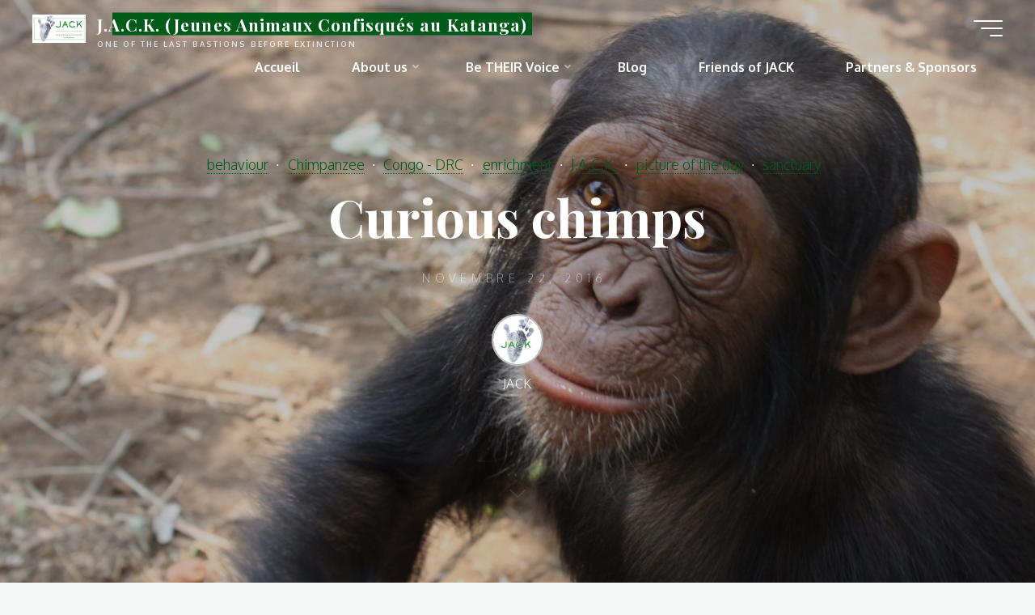

--- FILE ---
content_type: text/html; charset=UTF-8
request_url: http://www.jacksanctuary.org/curious-chimps-2/
body_size: 77178
content:
<!DOCTYPE html>
<html dir="ltr" lang="fr-BE" prefix="og: https://ogp.me/ns#">
<head>
<meta name="viewport" content="width=device-width, user-scalable=yes, initial-scale=1.0">
<meta http-equiv="X-UA-Compatible" content="IE=edge" /><meta charset="UTF-8">
<link rel="profile" href="http://gmpg.org/xfn/11">
<link rel="pingback" href="http://www.jacksanctuary.org/xmlrpc.php">
<link rel="alternate" hreflang="en" href="http://www.jacksanctuary.org/curious-chimps-2" />
<title>Curious chimps - J.A.C.K. (Jeunes Animaux Confisqués au Katanga)</title>
	<style>img:is([sizes="auto" i], [sizes^="auto," i]) { contain-intrinsic-size: 3000px 1500px }</style>
	
		<!-- All in One SEO 4.8.9 - aioseo.com -->
	<meta name="description" content="PICTURE OF THE DAY - Nalia (left) and Pundu come close to the fence to check what kind of treats I&#039;ll be offering them: pieces of apple and freshly harvested wild figs" />
	<meta name="robots" content="max-image-preview:large" />
	<meta name="author" content="JACK"/>
	<link rel="canonical" href="http://www.jacksanctuary.org/curious-chimps-2/" />
	<meta name="generator" content="All in One SEO (AIOSEO) 4.8.9" />
		<meta property="og:locale" content="fr_FR" />
		<meta property="og:site_name" content="J.A.C.K. (Jeunes Animaux Confisqués au Katanga) - One of the last bastions before extinction" />
		<meta property="og:type" content="article" />
		<meta property="og:title" content="Curious chimps - J.A.C.K. (Jeunes Animaux Confisqués au Katanga)" />
		<meta property="og:description" content="PICTURE OF THE DAY - Nalia (left) and Pundu come close to the fence to check what kind of treats I&#039;ll be offering them: pieces of apple and freshly harvested wild figs" />
		<meta property="og:url" content="http://www.jacksanctuary.org/curious-chimps-2/" />
		<meta property="og:image" content="http://www.jacksanctuary.org/wp-content/uploads/2010/04/cropped-jack-2.jpg" />
		<meta property="og:image:width" content="479" />
		<meta property="og:image:height" content="249" />
		<meta property="article:published_time" content="2016-11-22T14:02:05+00:00" />
		<meta property="article:modified_time" content="2016-11-22T14:02:05+00:00" />
		<meta name="twitter:card" content="summary_large_image" />
		<meta name="twitter:title" content="Curious chimps - J.A.C.K. (Jeunes Animaux Confisqués au Katanga)" />
		<meta name="twitter:description" content="PICTURE OF THE DAY - Nalia (left) and Pundu come close to the fence to check what kind of treats I&#039;ll be offering them: pieces of apple and freshly harvested wild figs" />
		<meta name="twitter:image" content="http://www.jacksanctuary.org/wp-content/uploads/2010/04/cropped-jack-2.jpg" />
		<script type="application/ld+json" class="aioseo-schema">
			{"@context":"https:\/\/schema.org","@graph":[{"@type":"BlogPosting","@id":"http:\/\/www.jacksanctuary.org\/curious-chimps-2\/#blogposting","name":"Curious chimps - J.A.C.K. (Jeunes Animaux Confisqu\u00e9s au Katanga)","headline":"Curious chimps","author":{"@id":"http:\/\/www.jacksanctuary.org\/author\/jack\/#author"},"publisher":{"@id":"http:\/\/www.jacksanctuary.org\/#organization"},"image":{"@type":"ImageObject","url":"https:\/\/www.facebook.com\/images\/emoji.php\/v6\/f6c\/1\/16\/2764.png","@id":"http:\/\/www.jacksanctuary.org\/curious-chimps-2\/#articleImage"},"datePublished":"2016-11-22T15:02:05+02:00","dateModified":"2016-11-22T15:02:05+02:00","inLanguage":"fr-BE","mainEntityOfPage":{"@id":"http:\/\/www.jacksanctuary.org\/curious-chimps-2\/#webpage"},"isPartOf":{"@id":"http:\/\/www.jacksanctuary.org\/curious-chimps-2\/#webpage"},"articleSection":"behaviour, Chimpanzee, Congo - DRC, enrichment, J.A.C.K., picture of the day, sanctuary"},{"@type":"BreadcrumbList","@id":"http:\/\/www.jacksanctuary.org\/curious-chimps-2\/#breadcrumblist","itemListElement":[{"@type":"ListItem","@id":"http:\/\/www.jacksanctuary.org#listItem","position":1,"name":"Home","item":"http:\/\/www.jacksanctuary.org","nextItem":{"@type":"ListItem","@id":"http:\/\/www.jacksanctuary.org\/category\/behaviour\/#listItem","name":"behaviour"}},{"@type":"ListItem","@id":"http:\/\/www.jacksanctuary.org\/category\/behaviour\/#listItem","position":2,"name":"behaviour","item":"http:\/\/www.jacksanctuary.org\/category\/behaviour\/","nextItem":{"@type":"ListItem","@id":"http:\/\/www.jacksanctuary.org\/curious-chimps-2\/#listItem","name":"Curious chimps"},"previousItem":{"@type":"ListItem","@id":"http:\/\/www.jacksanctuary.org#listItem","name":"Home"}},{"@type":"ListItem","@id":"http:\/\/www.jacksanctuary.org\/curious-chimps-2\/#listItem","position":3,"name":"Curious chimps","previousItem":{"@type":"ListItem","@id":"http:\/\/www.jacksanctuary.org\/category\/behaviour\/#listItem","name":"behaviour"}}]},{"@type":"Organization","@id":"http:\/\/www.jacksanctuary.org\/#organization","name":"J.A.C.K Primate Sanctuary","description":"One of the last bastions before extinction","url":"http:\/\/www.jacksanctuary.org\/","logo":{"@type":"ImageObject","url":"http:\/\/www.jacksanctuary.org\/wp-content\/uploads\/2010\/04\/cropped-jack-2.jpg","@id":"http:\/\/www.jacksanctuary.org\/curious-chimps-2\/#organizationLogo","width":479,"height":249},"image":{"@id":"http:\/\/www.jacksanctuary.org\/curious-chimps-2\/#organizationLogo"}},{"@type":"Person","@id":"http:\/\/www.jacksanctuary.org\/author\/jack\/#author","url":"http:\/\/www.jacksanctuary.org\/author\/jack\/","name":"JACK","image":{"@type":"ImageObject","@id":"http:\/\/www.jacksanctuary.org\/curious-chimps-2\/#authorImage","url":"https:\/\/secure.gravatar.com\/avatar\/07296c3665d07feb2fb377331f6c453b31c0c404f51ff645853ae8cd88a85080?s=96&d=mm&r=g","width":96,"height":96,"caption":"JACK"}},{"@type":"WebPage","@id":"http:\/\/www.jacksanctuary.org\/curious-chimps-2\/#webpage","url":"http:\/\/www.jacksanctuary.org\/curious-chimps-2\/","name":"Curious chimps - J.A.C.K. (Jeunes Animaux Confisqu\u00e9s au Katanga)","description":"PICTURE OF THE DAY - Nalia (left) and Pundu come close to the fence to check what kind of treats I'll be offering them: pieces of apple and freshly harvested wild figs","inLanguage":"fr-BE","isPartOf":{"@id":"http:\/\/www.jacksanctuary.org\/#website"},"breadcrumb":{"@id":"http:\/\/www.jacksanctuary.org\/curious-chimps-2\/#breadcrumblist"},"author":{"@id":"http:\/\/www.jacksanctuary.org\/author\/jack\/#author"},"creator":{"@id":"http:\/\/www.jacksanctuary.org\/author\/jack\/#author"},"datePublished":"2016-11-22T15:02:05+02:00","dateModified":"2016-11-22T15:02:05+02:00"},{"@type":"WebSite","@id":"http:\/\/www.jacksanctuary.org\/#website","url":"http:\/\/www.jacksanctuary.org\/","name":"J.A.C.K Primate Sanctuary","description":"One of the last bastions before extinction","inLanguage":"fr-BE","publisher":{"@id":"http:\/\/www.jacksanctuary.org\/#organization"}}]}
		</script>
		<!-- All in One SEO -->

<link rel='dns-prefetch' href='//fonts.googleapis.com' />
<link rel="alternate" type="application/rss+xml" title="J.A.C.K. (Jeunes Animaux Confisqués au Katanga) &raquo; Flux" href="http://www.jacksanctuary.org/feed/" />
<link rel="alternate" type="application/rss+xml" title="J.A.C.K. (Jeunes Animaux Confisqués au Katanga) &raquo; Flux des commentaires" href="http://www.jacksanctuary.org/comments/feed/" />
<link rel="alternate" type="application/rss+xml" title="J.A.C.K. (Jeunes Animaux Confisqués au Katanga) &raquo; Curious chimps Flux des commentaires" href="http://www.jacksanctuary.org/curious-chimps-2/feed/" />
		<!-- This site uses the Google Analytics by MonsterInsights plugin v9.11.1 - Using Analytics tracking - https://www.monsterinsights.com/ -->
							<script src="//www.googletagmanager.com/gtag/js?id=G-E4VG0LENYJ"  data-cfasync="false" data-wpfc-render="false" async></script>
			<script data-cfasync="false" data-wpfc-render="false">
				var mi_version = '9.11.1';
				var mi_track_user = true;
				var mi_no_track_reason = '';
								var MonsterInsightsDefaultLocations = {"page_location":"http:\/\/www.jacksanctuary.org\/curious-chimps-2\/"};
								if ( typeof MonsterInsightsPrivacyGuardFilter === 'function' ) {
					var MonsterInsightsLocations = (typeof MonsterInsightsExcludeQuery === 'object') ? MonsterInsightsPrivacyGuardFilter( MonsterInsightsExcludeQuery ) : MonsterInsightsPrivacyGuardFilter( MonsterInsightsDefaultLocations );
				} else {
					var MonsterInsightsLocations = (typeof MonsterInsightsExcludeQuery === 'object') ? MonsterInsightsExcludeQuery : MonsterInsightsDefaultLocations;
				}

								var disableStrs = [
										'ga-disable-G-E4VG0LENYJ',
									];

				/* Function to detect opted out users */
				function __gtagTrackerIsOptedOut() {
					for (var index = 0; index < disableStrs.length; index++) {
						if (document.cookie.indexOf(disableStrs[index] + '=true') > -1) {
							return true;
						}
					}

					return false;
				}

				/* Disable tracking if the opt-out cookie exists. */
				if (__gtagTrackerIsOptedOut()) {
					for (var index = 0; index < disableStrs.length; index++) {
						window[disableStrs[index]] = true;
					}
				}

				/* Opt-out function */
				function __gtagTrackerOptout() {
					for (var index = 0; index < disableStrs.length; index++) {
						document.cookie = disableStrs[index] + '=true; expires=Thu, 31 Dec 2099 23:59:59 UTC; path=/';
						window[disableStrs[index]] = true;
					}
				}

				if ('undefined' === typeof gaOptout) {
					function gaOptout() {
						__gtagTrackerOptout();
					}
				}
								window.dataLayer = window.dataLayer || [];

				window.MonsterInsightsDualTracker = {
					helpers: {},
					trackers: {},
				};
				if (mi_track_user) {
					function __gtagDataLayer() {
						dataLayer.push(arguments);
					}

					function __gtagTracker(type, name, parameters) {
						if (!parameters) {
							parameters = {};
						}

						if (parameters.send_to) {
							__gtagDataLayer.apply(null, arguments);
							return;
						}

						if (type === 'event') {
														parameters.send_to = monsterinsights_frontend.v4_id;
							var hookName = name;
							if (typeof parameters['event_category'] !== 'undefined') {
								hookName = parameters['event_category'] + ':' + name;
							}

							if (typeof MonsterInsightsDualTracker.trackers[hookName] !== 'undefined') {
								MonsterInsightsDualTracker.trackers[hookName](parameters);
							} else {
								__gtagDataLayer('event', name, parameters);
							}
							
						} else {
							__gtagDataLayer.apply(null, arguments);
						}
					}

					__gtagTracker('js', new Date());
					__gtagTracker('set', {
						'developer_id.dZGIzZG': true,
											});
					if ( MonsterInsightsLocations.page_location ) {
						__gtagTracker('set', MonsterInsightsLocations);
					}
										__gtagTracker('config', 'G-E4VG0LENYJ', {"forceSSL":"true","link_attribution":"true"} );
										window.gtag = __gtagTracker;										(function () {
						/* https://developers.google.com/analytics/devguides/collection/analyticsjs/ */
						/* ga and __gaTracker compatibility shim. */
						var noopfn = function () {
							return null;
						};
						var newtracker = function () {
							return new Tracker();
						};
						var Tracker = function () {
							return null;
						};
						var p = Tracker.prototype;
						p.get = noopfn;
						p.set = noopfn;
						p.send = function () {
							var args = Array.prototype.slice.call(arguments);
							args.unshift('send');
							__gaTracker.apply(null, args);
						};
						var __gaTracker = function () {
							var len = arguments.length;
							if (len === 0) {
								return;
							}
							var f = arguments[len - 1];
							if (typeof f !== 'object' || f === null || typeof f.hitCallback !== 'function') {
								if ('send' === arguments[0]) {
									var hitConverted, hitObject = false, action;
									if ('event' === arguments[1]) {
										if ('undefined' !== typeof arguments[3]) {
											hitObject = {
												'eventAction': arguments[3],
												'eventCategory': arguments[2],
												'eventLabel': arguments[4],
												'value': arguments[5] ? arguments[5] : 1,
											}
										}
									}
									if ('pageview' === arguments[1]) {
										if ('undefined' !== typeof arguments[2]) {
											hitObject = {
												'eventAction': 'page_view',
												'page_path': arguments[2],
											}
										}
									}
									if (typeof arguments[2] === 'object') {
										hitObject = arguments[2];
									}
									if (typeof arguments[5] === 'object') {
										Object.assign(hitObject, arguments[5]);
									}
									if ('undefined' !== typeof arguments[1].hitType) {
										hitObject = arguments[1];
										if ('pageview' === hitObject.hitType) {
											hitObject.eventAction = 'page_view';
										}
									}
									if (hitObject) {
										action = 'timing' === arguments[1].hitType ? 'timing_complete' : hitObject.eventAction;
										hitConverted = mapArgs(hitObject);
										__gtagTracker('event', action, hitConverted);
									}
								}
								return;
							}

							function mapArgs(args) {
								var arg, hit = {};
								var gaMap = {
									'eventCategory': 'event_category',
									'eventAction': 'event_action',
									'eventLabel': 'event_label',
									'eventValue': 'event_value',
									'nonInteraction': 'non_interaction',
									'timingCategory': 'event_category',
									'timingVar': 'name',
									'timingValue': 'value',
									'timingLabel': 'event_label',
									'page': 'page_path',
									'location': 'page_location',
									'title': 'page_title',
									'referrer' : 'page_referrer',
								};
								for (arg in args) {
																		if (!(!args.hasOwnProperty(arg) || !gaMap.hasOwnProperty(arg))) {
										hit[gaMap[arg]] = args[arg];
									} else {
										hit[arg] = args[arg];
									}
								}
								return hit;
							}

							try {
								f.hitCallback();
							} catch (ex) {
							}
						};
						__gaTracker.create = newtracker;
						__gaTracker.getByName = newtracker;
						__gaTracker.getAll = function () {
							return [];
						};
						__gaTracker.remove = noopfn;
						__gaTracker.loaded = true;
						window['__gaTracker'] = __gaTracker;
					})();
									} else {
										console.log("");
					(function () {
						function __gtagTracker() {
							return null;
						}

						window['__gtagTracker'] = __gtagTracker;
						window['gtag'] = __gtagTracker;
					})();
									}
			</script>
							<!-- / Google Analytics by MonsterInsights -->
		<script>
window._wpemojiSettings = {"baseUrl":"https:\/\/s.w.org\/images\/core\/emoji\/16.0.1\/72x72\/","ext":".png","svgUrl":"https:\/\/s.w.org\/images\/core\/emoji\/16.0.1\/svg\/","svgExt":".svg","source":{"concatemoji":"http:\/\/www.jacksanctuary.org\/wp-includes\/js\/wp-emoji-release.min.js?ver=e6f57e651d03f6ee4a2d8cc8693866c3"}};
/*! This file is auto-generated */
!function(s,n){var o,i,e;function c(e){try{var t={supportTests:e,timestamp:(new Date).valueOf()};sessionStorage.setItem(o,JSON.stringify(t))}catch(e){}}function p(e,t,n){e.clearRect(0,0,e.canvas.width,e.canvas.height),e.fillText(t,0,0);var t=new Uint32Array(e.getImageData(0,0,e.canvas.width,e.canvas.height).data),a=(e.clearRect(0,0,e.canvas.width,e.canvas.height),e.fillText(n,0,0),new Uint32Array(e.getImageData(0,0,e.canvas.width,e.canvas.height).data));return t.every(function(e,t){return e===a[t]})}function u(e,t){e.clearRect(0,0,e.canvas.width,e.canvas.height),e.fillText(t,0,0);for(var n=e.getImageData(16,16,1,1),a=0;a<n.data.length;a++)if(0!==n.data[a])return!1;return!0}function f(e,t,n,a){switch(t){case"flag":return n(e,"\ud83c\udff3\ufe0f\u200d\u26a7\ufe0f","\ud83c\udff3\ufe0f\u200b\u26a7\ufe0f")?!1:!n(e,"\ud83c\udde8\ud83c\uddf6","\ud83c\udde8\u200b\ud83c\uddf6")&&!n(e,"\ud83c\udff4\udb40\udc67\udb40\udc62\udb40\udc65\udb40\udc6e\udb40\udc67\udb40\udc7f","\ud83c\udff4\u200b\udb40\udc67\u200b\udb40\udc62\u200b\udb40\udc65\u200b\udb40\udc6e\u200b\udb40\udc67\u200b\udb40\udc7f");case"emoji":return!a(e,"\ud83e\udedf")}return!1}function g(e,t,n,a){var r="undefined"!=typeof WorkerGlobalScope&&self instanceof WorkerGlobalScope?new OffscreenCanvas(300,150):s.createElement("canvas"),o=r.getContext("2d",{willReadFrequently:!0}),i=(o.textBaseline="top",o.font="600 32px Arial",{});return e.forEach(function(e){i[e]=t(o,e,n,a)}),i}function t(e){var t=s.createElement("script");t.src=e,t.defer=!0,s.head.appendChild(t)}"undefined"!=typeof Promise&&(o="wpEmojiSettingsSupports",i=["flag","emoji"],n.supports={everything:!0,everythingExceptFlag:!0},e=new Promise(function(e){s.addEventListener("DOMContentLoaded",e,{once:!0})}),new Promise(function(t){var n=function(){try{var e=JSON.parse(sessionStorage.getItem(o));if("object"==typeof e&&"number"==typeof e.timestamp&&(new Date).valueOf()<e.timestamp+604800&&"object"==typeof e.supportTests)return e.supportTests}catch(e){}return null}();if(!n){if("undefined"!=typeof Worker&&"undefined"!=typeof OffscreenCanvas&&"undefined"!=typeof URL&&URL.createObjectURL&&"undefined"!=typeof Blob)try{var e="postMessage("+g.toString()+"("+[JSON.stringify(i),f.toString(),p.toString(),u.toString()].join(",")+"));",a=new Blob([e],{type:"text/javascript"}),r=new Worker(URL.createObjectURL(a),{name:"wpTestEmojiSupports"});return void(r.onmessage=function(e){c(n=e.data),r.terminate(),t(n)})}catch(e){}c(n=g(i,f,p,u))}t(n)}).then(function(e){for(var t in e)n.supports[t]=e[t],n.supports.everything=n.supports.everything&&n.supports[t],"flag"!==t&&(n.supports.everythingExceptFlag=n.supports.everythingExceptFlag&&n.supports[t]);n.supports.everythingExceptFlag=n.supports.everythingExceptFlag&&!n.supports.flag,n.DOMReady=!1,n.readyCallback=function(){n.DOMReady=!0}}).then(function(){return e}).then(function(){var e;n.supports.everything||(n.readyCallback(),(e=n.source||{}).concatemoji?t(e.concatemoji):e.wpemoji&&e.twemoji&&(t(e.twemoji),t(e.wpemoji)))}))}((window,document),window._wpemojiSettings);
</script>
<style id='wp-emoji-styles-inline-css'>

	img.wp-smiley, img.emoji {
		display: inline !important;
		border: none !important;
		box-shadow: none !important;
		height: 1em !important;
		width: 1em !important;
		margin: 0 0.07em !important;
		vertical-align: -0.1em !important;
		background: none !important;
		padding: 0 !important;
	}
</style>
<link rel='stylesheet' id='wp-block-library-css' href='http://www.jacksanctuary.org/wp-includes/css/dist/block-library/style.min.css?ver=e6f57e651d03f6ee4a2d8cc8693866c3' media='all' />
<style id='classic-theme-styles-inline-css'>
/*! This file is auto-generated */
.wp-block-button__link{color:#fff;background-color:#32373c;border-radius:9999px;box-shadow:none;text-decoration:none;padding:calc(.667em + 2px) calc(1.333em + 2px);font-size:1.125em}.wp-block-file__button{background:#32373c;color:#fff;text-decoration:none}
</style>
<style id='global-styles-inline-css'>
:root{--wp--preset--aspect-ratio--square: 1;--wp--preset--aspect-ratio--4-3: 4/3;--wp--preset--aspect-ratio--3-4: 3/4;--wp--preset--aspect-ratio--3-2: 3/2;--wp--preset--aspect-ratio--2-3: 2/3;--wp--preset--aspect-ratio--16-9: 16/9;--wp--preset--aspect-ratio--9-16: 9/16;--wp--preset--color--black: #000000;--wp--preset--color--cyan-bluish-gray: #abb8c3;--wp--preset--color--white: #ffffff;--wp--preset--color--pale-pink: #f78da7;--wp--preset--color--vivid-red: #cf2e2e;--wp--preset--color--luminous-vivid-orange: #ff6900;--wp--preset--color--luminous-vivid-amber: #fcb900;--wp--preset--color--light-green-cyan: #7bdcb5;--wp--preset--color--vivid-green-cyan: #00d084;--wp--preset--color--pale-cyan-blue: #8ed1fc;--wp--preset--color--vivid-cyan-blue: #0693e3;--wp--preset--color--vivid-purple: #9b51e0;--wp--preset--color--accent-1: #005b1a;--wp--preset--color--accent-2: #723f21;--wp--preset--color--headings: #1e6624;--wp--preset--color--sitetext: #7a7a7a;--wp--preset--color--sitebg: #fcfcfc;--wp--preset--gradient--vivid-cyan-blue-to-vivid-purple: linear-gradient(135deg,rgba(6,147,227,1) 0%,rgb(155,81,224) 100%);--wp--preset--gradient--light-green-cyan-to-vivid-green-cyan: linear-gradient(135deg,rgb(122,220,180) 0%,rgb(0,208,130) 100%);--wp--preset--gradient--luminous-vivid-amber-to-luminous-vivid-orange: linear-gradient(135deg,rgba(252,185,0,1) 0%,rgba(255,105,0,1) 100%);--wp--preset--gradient--luminous-vivid-orange-to-vivid-red: linear-gradient(135deg,rgba(255,105,0,1) 0%,rgb(207,46,46) 100%);--wp--preset--gradient--very-light-gray-to-cyan-bluish-gray: linear-gradient(135deg,rgb(238,238,238) 0%,rgb(169,184,195) 100%);--wp--preset--gradient--cool-to-warm-spectrum: linear-gradient(135deg,rgb(74,234,220) 0%,rgb(151,120,209) 20%,rgb(207,42,186) 40%,rgb(238,44,130) 60%,rgb(251,105,98) 80%,rgb(254,248,76) 100%);--wp--preset--gradient--blush-light-purple: linear-gradient(135deg,rgb(255,206,236) 0%,rgb(152,150,240) 100%);--wp--preset--gradient--blush-bordeaux: linear-gradient(135deg,rgb(254,205,165) 0%,rgb(254,45,45) 50%,rgb(107,0,62) 100%);--wp--preset--gradient--luminous-dusk: linear-gradient(135deg,rgb(255,203,112) 0%,rgb(199,81,192) 50%,rgb(65,88,208) 100%);--wp--preset--gradient--pale-ocean: linear-gradient(135deg,rgb(255,245,203) 0%,rgb(182,227,212) 50%,rgb(51,167,181) 100%);--wp--preset--gradient--electric-grass: linear-gradient(135deg,rgb(202,248,128) 0%,rgb(113,206,126) 100%);--wp--preset--gradient--midnight: linear-gradient(135deg,rgb(2,3,129) 0%,rgb(40,116,252) 100%);--wp--preset--font-size--small: 10px;--wp--preset--font-size--medium: 20px;--wp--preset--font-size--large: 25px;--wp--preset--font-size--x-large: 42px;--wp--preset--font-size--normal: 16px;--wp--preset--font-size--larger: 40px;--wp--preset--spacing--20: 0.44rem;--wp--preset--spacing--30: 0.67rem;--wp--preset--spacing--40: 1rem;--wp--preset--spacing--50: 1.5rem;--wp--preset--spacing--60: 2.25rem;--wp--preset--spacing--70: 3.38rem;--wp--preset--spacing--80: 5.06rem;--wp--preset--shadow--natural: 6px 6px 9px rgba(0, 0, 0, 0.2);--wp--preset--shadow--deep: 12px 12px 50px rgba(0, 0, 0, 0.4);--wp--preset--shadow--sharp: 6px 6px 0px rgba(0, 0, 0, 0.2);--wp--preset--shadow--outlined: 6px 6px 0px -3px rgba(255, 255, 255, 1), 6px 6px rgba(0, 0, 0, 1);--wp--preset--shadow--crisp: 6px 6px 0px rgba(0, 0, 0, 1);}:where(.is-layout-flex){gap: 0.5em;}:where(.is-layout-grid){gap: 0.5em;}body .is-layout-flex{display: flex;}.is-layout-flex{flex-wrap: wrap;align-items: center;}.is-layout-flex > :is(*, div){margin: 0;}body .is-layout-grid{display: grid;}.is-layout-grid > :is(*, div){margin: 0;}:where(.wp-block-columns.is-layout-flex){gap: 2em;}:where(.wp-block-columns.is-layout-grid){gap: 2em;}:where(.wp-block-post-template.is-layout-flex){gap: 1.25em;}:where(.wp-block-post-template.is-layout-grid){gap: 1.25em;}.has-black-color{color: var(--wp--preset--color--black) !important;}.has-cyan-bluish-gray-color{color: var(--wp--preset--color--cyan-bluish-gray) !important;}.has-white-color{color: var(--wp--preset--color--white) !important;}.has-pale-pink-color{color: var(--wp--preset--color--pale-pink) !important;}.has-vivid-red-color{color: var(--wp--preset--color--vivid-red) !important;}.has-luminous-vivid-orange-color{color: var(--wp--preset--color--luminous-vivid-orange) !important;}.has-luminous-vivid-amber-color{color: var(--wp--preset--color--luminous-vivid-amber) !important;}.has-light-green-cyan-color{color: var(--wp--preset--color--light-green-cyan) !important;}.has-vivid-green-cyan-color{color: var(--wp--preset--color--vivid-green-cyan) !important;}.has-pale-cyan-blue-color{color: var(--wp--preset--color--pale-cyan-blue) !important;}.has-vivid-cyan-blue-color{color: var(--wp--preset--color--vivid-cyan-blue) !important;}.has-vivid-purple-color{color: var(--wp--preset--color--vivid-purple) !important;}.has-black-background-color{background-color: var(--wp--preset--color--black) !important;}.has-cyan-bluish-gray-background-color{background-color: var(--wp--preset--color--cyan-bluish-gray) !important;}.has-white-background-color{background-color: var(--wp--preset--color--white) !important;}.has-pale-pink-background-color{background-color: var(--wp--preset--color--pale-pink) !important;}.has-vivid-red-background-color{background-color: var(--wp--preset--color--vivid-red) !important;}.has-luminous-vivid-orange-background-color{background-color: var(--wp--preset--color--luminous-vivid-orange) !important;}.has-luminous-vivid-amber-background-color{background-color: var(--wp--preset--color--luminous-vivid-amber) !important;}.has-light-green-cyan-background-color{background-color: var(--wp--preset--color--light-green-cyan) !important;}.has-vivid-green-cyan-background-color{background-color: var(--wp--preset--color--vivid-green-cyan) !important;}.has-pale-cyan-blue-background-color{background-color: var(--wp--preset--color--pale-cyan-blue) !important;}.has-vivid-cyan-blue-background-color{background-color: var(--wp--preset--color--vivid-cyan-blue) !important;}.has-vivid-purple-background-color{background-color: var(--wp--preset--color--vivid-purple) !important;}.has-black-border-color{border-color: var(--wp--preset--color--black) !important;}.has-cyan-bluish-gray-border-color{border-color: var(--wp--preset--color--cyan-bluish-gray) !important;}.has-white-border-color{border-color: var(--wp--preset--color--white) !important;}.has-pale-pink-border-color{border-color: var(--wp--preset--color--pale-pink) !important;}.has-vivid-red-border-color{border-color: var(--wp--preset--color--vivid-red) !important;}.has-luminous-vivid-orange-border-color{border-color: var(--wp--preset--color--luminous-vivid-orange) !important;}.has-luminous-vivid-amber-border-color{border-color: var(--wp--preset--color--luminous-vivid-amber) !important;}.has-light-green-cyan-border-color{border-color: var(--wp--preset--color--light-green-cyan) !important;}.has-vivid-green-cyan-border-color{border-color: var(--wp--preset--color--vivid-green-cyan) !important;}.has-pale-cyan-blue-border-color{border-color: var(--wp--preset--color--pale-cyan-blue) !important;}.has-vivid-cyan-blue-border-color{border-color: var(--wp--preset--color--vivid-cyan-blue) !important;}.has-vivid-purple-border-color{border-color: var(--wp--preset--color--vivid-purple) !important;}.has-vivid-cyan-blue-to-vivid-purple-gradient-background{background: var(--wp--preset--gradient--vivid-cyan-blue-to-vivid-purple) !important;}.has-light-green-cyan-to-vivid-green-cyan-gradient-background{background: var(--wp--preset--gradient--light-green-cyan-to-vivid-green-cyan) !important;}.has-luminous-vivid-amber-to-luminous-vivid-orange-gradient-background{background: var(--wp--preset--gradient--luminous-vivid-amber-to-luminous-vivid-orange) !important;}.has-luminous-vivid-orange-to-vivid-red-gradient-background{background: var(--wp--preset--gradient--luminous-vivid-orange-to-vivid-red) !important;}.has-very-light-gray-to-cyan-bluish-gray-gradient-background{background: var(--wp--preset--gradient--very-light-gray-to-cyan-bluish-gray) !important;}.has-cool-to-warm-spectrum-gradient-background{background: var(--wp--preset--gradient--cool-to-warm-spectrum) !important;}.has-blush-light-purple-gradient-background{background: var(--wp--preset--gradient--blush-light-purple) !important;}.has-blush-bordeaux-gradient-background{background: var(--wp--preset--gradient--blush-bordeaux) !important;}.has-luminous-dusk-gradient-background{background: var(--wp--preset--gradient--luminous-dusk) !important;}.has-pale-ocean-gradient-background{background: var(--wp--preset--gradient--pale-ocean) !important;}.has-electric-grass-gradient-background{background: var(--wp--preset--gradient--electric-grass) !important;}.has-midnight-gradient-background{background: var(--wp--preset--gradient--midnight) !important;}.has-small-font-size{font-size: var(--wp--preset--font-size--small) !important;}.has-medium-font-size{font-size: var(--wp--preset--font-size--medium) !important;}.has-large-font-size{font-size: var(--wp--preset--font-size--large) !important;}.has-x-large-font-size{font-size: var(--wp--preset--font-size--x-large) !important;}
:where(.wp-block-post-template.is-layout-flex){gap: 1.25em;}:where(.wp-block-post-template.is-layout-grid){gap: 1.25em;}
:where(.wp-block-columns.is-layout-flex){gap: 2em;}:where(.wp-block-columns.is-layout-grid){gap: 2em;}
:root :where(.wp-block-pullquote){font-size: 1.5em;line-height: 1.6;}
</style>
<link rel='stylesheet' id='bravada-themefonts-css' href='http://www.jacksanctuary.org/wp-content/themes/bravada/resources/fonts/fontfaces.css?ver=1.2.0' media='all' />
<link rel='stylesheet' id='bravada-googlefonts-css' href='//fonts.googleapis.com/css?family=Oxygen%3A%7CPlayfair+Display%3A%7COxygen%3A100%2C200%2C300%2C400%2C500%2C600%2C700%2C800%2C900%7CPlayfair+Display%3A700&#038;ver=1.2.0' media='all' />
<link rel='stylesheet' id='bravada-main-css' href='http://www.jacksanctuary.org/wp-content/themes/bravada/style.css?ver=1.2.0' media='all' />
<style id='bravada-main-inline-css'>
 body:not(.bravada-landing-page) #container, #colophon-inside, .footer-inside, #breadcrumbs-container-inside { margin: 0 auto; max-width: 1160px; } body:not(.bravada-landing-page) #container { max-width: calc( 1160px - 4em ); } #primary { width: 240px; } #secondary { width: 260px; } #container.one-column .main { width: 100%; } #container.two-columns-right #secondary { float: right; } #container.two-columns-right .main, .two-columns-right #breadcrumbs { width: calc( 100% - 260px ); float: left; } #container.two-columns-left #primary { float: left; } #container.two-columns-left .main, .two-columns-left #breadcrumbs { width: calc( 100% - 240px ); float: right; } #container.three-columns-right #primary, #container.three-columns-left #primary, #container.three-columns-sided #primary { float: left; } #container.three-columns-right #secondary, #container.three-columns-left #secondary, #container.three-columns-sided #secondary { float: left; } #container.three-columns-right #primary, #container.three-columns-left #secondary { margin-left: 0%; margin-right: 0%; } #container.three-columns-right .main, .three-columns-right #breadcrumbs { width: calc( 100% - 500px ); float: left; } #container.three-columns-left .main, .three-columns-left #breadcrumbs { width: calc( 100% - 500px ); float: right; } #container.three-columns-sided #secondary { float: right; } #container.three-columns-sided .main, .three-columns-sided #breadcrumbs { width: calc( 100% - 500px ); float: right; } .three-columns-sided #breadcrumbs { margin: 0 calc( 0% + 260px ) 0 -1920px; } html { font-family: Oxygen; font-size: 16px; font-weight: 800; line-height: 1.8; ; } #site-title { font-family: Playfair Display; font-size: 1.3em; font-weight: 700; } #site-text { ; } nav#mobile-menu #mobile-nav a { font-family: Playfair Display; font-size: 2.5em; font-weight: 700; font-size: clamp(1.3rem, 5vw, 2.5em); ; } nav#mobile-menu #mobile-nav ul.sub-menu a { font-size: clamp(1.1rem, 4vw, 2em); } nav#mobile-menu input[type=search] { font-family: Playfair Display; } .widget-title, #comments-title, #reply-title, .related-posts .related-main-title, .main .author-info .page-title { font-family: Playfair Display; font-size: 1.2em; font-weight: 700; line-height: 1.65; margin-bottom: 0.5em; ; } .widget-title::after, #comments-title::after, #reply-title::after, .related-posts .related-main-title::after { margin-bottom: 0.5em; } .widget-container { font-family: Oxygen; font-size: 1em; font-weight: 400; } .widget-container ul li { line-height: 1.8; ; } .entry-title, .main .page-title { font-family: Playfair Display; font-size: 1.7em; font-weight: 700; ; } body:not(.single) .entry-meta > span { font-family: Oxygen; font-size: 1em; font-weight: 300; ; } /* single post titles/metas */ #header-page-title .entry-title, .singular-title, .lp-staticslider .staticslider-caption-title, .seriousslider-theme .seriousslider-caption-title { font-family: Playfair Display; font-size: 5em; font-weight: 700; font-size: clamp(2.5em, 5vw, 5em ); line-height: 1.3; ; } .single .entry-meta > span { font-family: Oxygen; font-size: 1.1em; font-weight: 300; ; } h1 { font-size: 2.33em; } h2 { font-size: 2.06em; } h3 { font-size: 1.79em; } h4 { font-size: 1.52em; } h5 { font-size: 1.25em; } h6 { font-size: 0.98em; } h1, h2, h3, h4 { font-family: Playfair Display; font-weight: 700; ; } .entry-content h1, .entry-summary h1, .entry-content h2, .entry-summary h2, .entry-content h3, .entry-summary h3, .entry-content h4, .entry-summary h4, .entry-content h5, .entry-summary h5, .entry-content h6, .entry-summary h6 { line-height: 1.2; margin-bottom: 0.5em; } .lp-section-header .lp-section-desc, .lp-box-title, .lp-tt-title, #nav-fixed a + a, #nav-below span, .lp-blocks.lp-blocks1 .lp-block .lp-block-readmore { font-family: Playfair Display; } .lp-section-header .lp-section-title { font-family: Oxygen; } blockquote cite { font-family: Oxygen; } :root { --bravada-accent-1: #005b1a; --bravada-accent-2: #723f21; } .bravada-accent-1 { color: #005b1a; } .bravada-accent-2 { color: #723f21; } .bravada-accent-1-bg { background-color: #005b1a; } .bravada-accent-2-bg { background-color: #723f21; } body { color: #7a7a7a; background-color: #F3F7F6; } .lp-staticslider .staticslider-caption-text a { color: #ffffff; } #site-header-main, .menu-search-animated .searchform input[type="search"], #access .menu-search-animated .searchform, .site-header-bottom-fixed, .bravada-over-menu .site-header-bottom.header-fixed .site-header-bottom-fixed { background-color: #ffffff; } .bravada-over-menu .site-header-bottom-fixed { background: transparent; } .bravada-over-menu .header-fixed.site-header-bottom #site-title a, .bravada-over-menu .header-fixed.site-header-bottom #site-description { color: #005b1a; } .bravada-over-menu #site-title a, .bravada-over-menu #site-description, .bravada-over-menu #access > div > ul > li, .bravada-over-menu #access > div > ul > li > a, .bravada-over-menu .site-header-bottom:not(.header-fixed) #nav-toggle, #breadcrumbs-container span, #breadcrumbs-container a, #breadcrumbs-container i { color: #ffffff; } #bmobile #site-title a { color: #005b1a; } #site-title a::before { background: #005b1a; } body:not(.bravada-over-menu) .site-header-bottom #site-title a::before, .bravada-over-menu .header-fixed.site-header-bottom #site-title a::before { background: #723f21; } body:not(.bravada-over-menu) .site-header-bottom #site-title a:hover { color: #005b1a; } #site-title a:hover::before { background: #723f21; } #access > div > ul > li, #access > div > ul > li > a, .bravada-over-menu .header-fixed.site-header-bottom #access > div > ul > li:not([class*='current']), .bravada-over-menu .header-fixed.site-header-bottom #access > div > ul > li:not([class*='current']) > a { color: #444444; } .hamburger span { background-color: #444444; } #mobile-menu, nav#mobile-menu #mobile-nav a { color: #ffffff; } nav#mobile-menu #mobile-nav > li.current_page_item > a, nav#mobile-menu #mobile-nav > li.current-menu-item > a, nav#mobile-menu #mobile-nav > li.current_page_ancestor > a, nav#mobile-menu #mobile-nav > li.current-menu-ancestor > a, nav#mobile-menu #mobile-nav a:hover { color: #005b1a; } nav#mobile-menu { color: #ffffff; background-color: #236661; } #mobile-nav .searchform input[type="search"] { border-color: #ffffff; } .burgermenu-active.bravada-over-menu .site-header-bottom.header-fixed .site-header-bottom-fixed { background-color: transparent; } .burgermenu-active.bravada-over-menu .site-header-bottom .hamburger span { background-color: #ffffff; } .bravada-over-menu:not(.burgermenu-active) .site-header-bottom:not(.header-fixed) .hamburger span { background-color: #ffffff; } .bravada-over-menu .header-fixed.site-header-bottom .side-section-element.widget_cryout_socials a:hover::before, .side-section-element.widget_cryout_socials a:hover::before { color: #ffffff; } #access ul.sub-menu li a, #access ul.children li a, .topmenu ul li a { color: #ffffff; } #access ul.sub-menu li a, #access ul.children li a { background-color: #236661; } #access ul.sub-menu li a:hover, #access ul.children li a:hover { color: #005b1a; } #access > div > ul > li.current_page_item > a, #access > div > ul > li.current-menu-item > a, #access > div > ul > li.current_page_ancestor > a, #access > div > ul > li.current-menu-ancestor > a, .bravada-over-menu .header-fixed.site-header-bottom #access > div > ul > li > a { color: #81d742; } #access ul.children > li.current_page_item > a, #access ul.sub-menu > li.current-menu-item > a, #access ul.children > li.current_page_ancestor > a, #access ul.sub-menu > li.current-menu-ancestor > a { opacity: 0.95; } #access > div > ul ul > li a:not(:only-child)::after { border-left-color: #236661; } #access > div > ul > li > ul::before { border-bottom-color: #236661; } #access ul li.special1 > a { background-color: #f0f0f0; } #access ul li.special2 > a { background-color: #444444; color: #ffffff; } #access ul li.accent1 > a { background-color: #005b1a; color: #ffffff; } #access ul li.accent2 > a { background-color: #723f21; color: #ffffff; } #access ul li.accent1 > a:hover, #access ul li.accent2 > a:hover { color: #ffffff; } #access > div > ul > li.accent1 > a > span::before, #access > div > ul > li.accent2 > a > span::before { background-color: #ffffff; } article.hentry, body:not(.blog):not(.page-template-template-blog):not(.archive):not(.search) #container:not(.bravada-landing-page) .main, body.bravada-boxed-layout:not(.bravada-landing-page) #container { background-color: #fcfcfc; } .pagination span { color: #723f21; } .pagination a:hover { background-color: #005b1a; color: #fcfcfc; } #header-overlay, .lp-staticslider::after, .seriousslider-theme .item::after { background-color: #000000; background: -webkit-linear-gradient( 226deg, #000000 42%, #1c110a 98%); background: linear-gradient( 316deg, #000000 42%, #1c110a 98%); opacity: 0.24; pointer-events: none; } #header-page-title #header-page-title-inside, #header-page-title .entry-title, #header-page-title .entry-meta span, #header-page-title .entry-meta a, #header-page-title .entry-meta time, #header-page-title .entry-meta .icon-metas::before, #header-page-title .byline, #header-page-title #breadcrumbs-nav, .lp-staticslider .staticslider-caption-inside, .seriousslider-theme .seriousslider-caption-inside { color: #ffffff; } #colophon, #footer { background-color: #1e3231; color: #DBDBDB; } .post-thumbnail-container .featured-image-overlay::before { background-color: #005b1a; background: -webkit-gradient(linear, left top, left bottom, from(#005b1a), to(#723f21)); background: linear-gradient(to bottom, #005b1a, #723f21); } .post-thumbnail-container .featured-image-overlay::after { background-color: #005b1a; background: -webkit-gradient(linear, left top, left bottom, from(#005b1a), to(#723f21)); background: linear-gradient(to bottom, #723f21, #005b1a); } .main #content-masonry .post-thumbnail-container:hover + .entry-after-image .entry-title a { color: #005b1a; } @media (max-width: 720px) { .bravada-magazine-one .main #content-masonry .post-thumbnail-container + .entry-after-image { background-color: #fcfcfc; } } .entry-title a:active, .entry-title a:hover { color: #005b1a; } span.entry-format { color: #005b1a; } .main #content-masonry .format-link .entry-content a { background-color: #005b1a; color: #fcfcfc; } .main #content-masonry .format-link::after { color: #fcfcfc; } .cryout article.hentry.format-image, .cryout article.hentry.format-audio, .cryout article.hentry.format-video { background-color: #fcfcfc; } .format-aside, .format-quote { border-color: #ebebeb; } .single .author-info { border-color: #ebebeb; } .entry-content h5, .entry-content h6, .lp-text-content h5, .lp-text-content h6 { color: #723f21; } .entry-content blockquote::before, .entry-content blockquote::after { color: rgba(122,122,122,0.2); } .entry-content h1, .entry-content h2, .entry-content h3, .entry-content h4, .lp-text-content h1, .lp-text-content h2, .lp-text-content h3, .lp-text-content h4 { color: #1e6624; } .entry-title, .page-title { color: #32751e; } a { color: #005b1a; } a:hover, .widget-area a, .entry-meta span a:hover, .comments-link a { color: #723f21; } .comments-link a:hover, .widget-area a:hover { color: #005b1a; } .socials a::before, .socials a:hover::before { color: #005b1a; } .socials a::after, .socials a:hover::after { color: #723f21; } .bravada-normalizedtags #content .tagcloud a { color: #fcfcfc; background-color: #005b1a; } .bravada-normalizedtags #content .tagcloud a:hover { background-color: #723f21; } #nav-fixed i { background-color: #d8d8d8; } #nav-fixed .nav-next:hover i, #nav-fixed .nav-previous:hover i { background-color: #723f21; } #nav-fixed a:hover + a, #nav-fixed a + a:hover { background-color: rgba(114,63,33,1); } #nav-fixed i, #nav-fixed span { color: #fcfcfc; } button#toTop i::before { color: #005b1a; } button#toTop i::after { color: #723f21; } @media (max-width: 800px) { .cryout #footer-bottom .footer-inside { padding-top: 2.5em; } .cryout .footer-inside a#toTop { background-color: #005b1a; color: #F3F7F6; } .cryout .footer-inside a#toTop:hover { opacity: 0.8;} } .entry-meta .icon-metas:before { color: #bfbfbf; } #site-title span a::before { width: calc(100% - 1.2em); } .bravada-caption-one .main .wp-caption .wp-caption-text { border-bottom-color: #ebebeb; } .bravada-caption-two .main .wp-caption .wp-caption-text { background-color: #f2f2f2; } .bravada-image-one .entry-content img[class*="align"], .bravada-image-one .entry-summary img[class*="align"], .bravada-image-two .entry-content img[class*='align'], .bravada-image-two .entry-summary img[class*='align'] { border-color: #ebebeb; } .bravada-image-five .entry-content img[class*='align'], .bravada-image-five .entry-summary img[class*='align'] { border-color: #005b1a; } .entry-summary .excerpt-fade { background-image: linear-gradient(to left, #fcfcfc, transparent); } /* diffs */ span.edit-link a.post-edit-link, span.edit-link a.post-edit-link:hover, span.edit-link .icon-edit:before { color: #7a7a7a; } .searchform { border-color: #e8e8e8; } .entry-meta span, .entry-meta a, .entry-utility span, .entry-utility a, .entry-meta time, #breadcrumbs-nav { color: #b1b1b1; } .main #content-masonry .post-thumbnail-container span.bl_categ, .main #content-masonry .post-thumbnail-container .comments-link { background-color: #fcfcfc; } .footermenu ul li span.sep { color: #005b1a; } .entry-meta a::after, .entry-utility a::after { background: #723f21; } #header-page-title .category-metas a { color: #005b1a; } .entry-meta .author:hover .avatar { border-color: #005b1a; } .animated-title span.cry-single.animated-letter, .animated-title span.cry-double.animated-letter { color: #005b1a; } span.entry-sticky { color: #723f21; } #commentform { } code, #nav-below .nav-previous a::before, #nav-below .nav-next a::before { background-color: #ebebeb; } #nav-below .nav-previous::after, #nav-below .nav-next::after { background-color: #005b1a; } pre, .comment-author { border-color: #ebebeb; } .commentlist .comment-area, .commentlist .pingback { border-color: #f0f0f0; } .commentlist img.avatar { background-color: #fcfcfc; } .comment-meta a { color: #c9c9c9; } .commentlist .reply a, .commentlist .author-name, .commentlist .author-name a { background-color: #005b1a; color: #fcfcfc; } .commentlist .reply a:hover { background-color: #723f21; } select, input[type], textarea { color: #7a7a7a; background-color: #f2f2f2; } .sidey select { background-color: #fcfcfc; } .searchform .searchsubmit { background: #005b1a; } .searchform:hover .searchsubmit { background: #723f21; } .searchform input[type="search"], .searchform input[type="search"]:hover, .searchform input[type="search"]:focus { background-color: #fcfcfc; } input[type]:hover, textarea:hover, select:hover, input[type]:focus, textarea:focus, select:focus { border-color: #d9d9d9; } button, input[type="button"], input[type="submit"], input[type="reset"] { background-color: #005b1a; color: #fcfcfc; } button:hover, input[type="button"]:hover, input[type="submit"]:hover, input[type="reset"]:hover { background-color: #723f21; } .comment-form-author input, .comment-form-email input, .comment-form-url input, .comment-form-comment textarea { background-color: #ededed; } .comment-form-author input:hover, .comment-form-email input:hover, .comment-form-url input:hover, .comment-form-comment textarea:hover, .comment-form-author input:focus, .comment-form-email input:focus, .comment-form-url input:focus, .comment-form-comment textarea:focus { background-color: #005b1a; color: #fcfcfc; } .comment-form-author, .comment-form-email { border-color: #fcfcfc; } hr { background-color: #ededed; } .cryout-preloader-inside .bounce1 { background-color: #005b1a; } .cryout-preloader-inside .bounce2 { background-color: #723f21; } .page-header.pad-container { background-color: #fcfcfc; } /* gutenberg */ .wp-block-image.alignwide { margin-left: calc( ( 0% + 4em ) * -1 ); margin-right: calc( ( 0% + 4em ) * -1 ); } .wp-block-image.alignwide img { width: calc( 100% + 8em ); max-width: calc( 100% + 8em ); } .has-accent-1-color, .has-accent-1-color:hover { color: #005b1a; } .has-accent-2-color, .has-accent-2-color:hover { color: #723f21; } .has-headings-color, .has-headings-color:hover { color: #1e6624; } .has-sitetext-color, .has-sitetext-color:hover { color: #7a7a7a; } .has-sitebg-color, .has-sitebg-color:hover { color: #fcfcfc; } .has-accent-1-background-color { background-color: #005b1a; } .has-accent-2-background-color { background-color: #723f21; } .has-headings-background-color { background-color: #1e6624; } .has-sitetext-background-color { background-color: #7a7a7a; } .has-sitebg-background-color { background-color: #fcfcfc; } .has-small-font-size { font-size: 13px; } .has-regular-font-size { font-size: 16px; } .has-large-font-size { font-size: 19px; } .has-larger-font-size { font-size: 23px; } .has-huge-font-size { font-size: 23px; } /* woocommerce */ .woocommerce-thumbnail-container .woocommerce-buttons-container a, .woocommerce-page #respond input#submit.alt, .woocommerce a.button.alt, .woocommerce-page button.button.alt, .woocommerce input.button.alt, .woocommerce #respond input#submit, .woocommerce a.button, .woocommerce button.button, .woocommerce input.button { } .woocommerce ul.products li.product .woocommerce-loop-category__title, .woocommerce ul.products li.product .woocommerce-loop-product__title, .woocommerce ul.products li.product h3, .woocommerce div.product .product_title, .woocommerce .woocommerce-tabs h2 { font-family: Oxygen; } .woocommerce ul.products li.product .woocommerce-loop-category__title, .woocommerce ul.products li.product .woocommerce-loop-product__title, .woocommerce ul.products li.product h3, .woocommerce .star-rating { color: #723f21; } .woocommerce #respond input#submit, .woocommerce a.button, .woocommerce button.button, .woocommerce input.button { background-color: #005b1a; color: #fcfcfc; line-height: 1.8; } .woocommerce #respond input#submit:hover, .woocommerce a.button:hover, .woocommerce button.button:hover, .woocommerce input.button:hover { background-color: #723f21; color: #fcfcfc; } .woocommerce-page #respond input#submit.alt, .woocommerce a.button.alt, .woocommerce-page button.button.alt, .woocommerce input.button.alt { color: #005b1a; line-height: 1.8; } .woocommerce-page #respond input#submit.alt::after, .woocommerce a.button.alt::after, .woocommerce-page button.button.alt::after, .woocommerce input.button.alt::after { content: ""; position: absolute; left: 0; top: 0; width: 100%; height: 100%; outline: 2px solid; -webkit-transition: .3s ease all; transition: .3s ease all; } .woocommerce-page #respond input#submit.alt:hover::after, .woocommerce a.button.alt:hover::after, .woocommerce-page button.button.alt:hover::after, .woocommerce input.button.alt:hover::after { opacity: 0; -webkit-transform: scale(1.2, 1.4); transform: scale(1.2, 1.4); } .woocommerce-page #respond input#submit.alt:hover, .woocommerce a.button.alt:hover, .woocommerce-page button.button.alt:hover, .woocommerce input.button.alt:hover { color: #723f21; } .woocommerce div.product .woocommerce-tabs ul.tabs li.active { border-bottom-color: #fcfcfc; } .woocommerce #respond input#submit.alt.disabled, .woocommerce #respond input#submit.alt.disabled:hover, .woocommerce #respond input#submit.alt:disabled, .woocommerce #respond input#submit.alt:disabled:hover, .woocommerce #respond input#submit.alt[disabled]:disabled, .woocommerce #respond input#submit.alt[disabled]:disabled:hover, .woocommerce a.button.alt.disabled, .woocommerce a.button.alt.disabled:hover, .woocommerce a.button.alt:disabled, .woocommerce a.button.alt:disabled:hover, .woocommerce a.button.alt[disabled]:disabled, .woocommerce a.button.alt[disabled]:disabled:hover, .woocommerce button.button.alt.disabled, .woocommerce button.button.alt.disabled:hover, .woocommerce button.button.alt:disabled, .woocommerce button.button.alt:disabled:hover, .woocommerce button.button.alt[disabled]:disabled, .woocommerce button.button.alt[disabled]:disabled:hover, .woocommerce input.button.alt.disabled, .woocommerce input.button.alt.disabled:hover, .woocommerce input.button.alt:disabled, .woocommerce input.button.alt:disabled:hover, .woocommerce input.button.alt[disabled]:disabled, .woocommerce input.button.alt[disabled]:disabled:hover { background-color: #723f21; color: #fff; } .woocommerce div.product .product_title, .woocommerce ul.products li.product .price, .woocommerce div.product p.price, .woocommerce div.product span.price { color: #723f21} .woocommerce .quantity .qty { background-color: #ebebeb; } .woocommerce-checkout #payment { background: #f2f2f2; } .woocommerce .widget_price_filter .ui-slider .ui-slider-handle { background: #723f21; } .woocommerce div.product .products > h2, .woocommerce .cart-collaterals h2 { font-family: Playfair Display; font-size: 1.2em; font-weight: 700; line-height: 1.65; ; } .woocommerce div.product .products > h2::after, .woocommerce .cart-collaterals h2::after { background-color: #005b1a ; } .main .entry-content, .main .entry-summary { text-align: inherit; } .main p, .main ul, .main ol, .main dd, .main pre, .main hr { margin-bottom: 1.1em; } .main .entry-content p { text-indent: 0em; } .main a.post-featured-image { background-position: center center; } #header-widget-area { width: 60%; right: 10px; } .bravada-striped-table .main thead th, .bravada-bordered-table .main thead th, .bravada-striped-table .main td, .bravada-striped-table .main th, .bravada-bordered-table .main th, .bravada-bordered-table .main td { border-color: #e6e6e6; } .bravada-clean-table .main th, .bravada-striped-table .main tr:nth-child(even) td, .bravada-striped-table .main tr:nth-child(even) th { background-color: #f5f5f5; } .bravada-cropped-featured .main .post-thumbnail-container { height: 200px; } .bravada-responsive-featured .main .post-thumbnail-container { max-height: 200px; height: auto; } article.hentry .article-inner, #content-masonry article.hentry .article-inner { padding: 0%; } .site-header-bottom { height:49px; } .site-header-bottom .site-header-inside { height:49px; } .menu-search-animated, .menu-burger, #sheader-container, .identity, #nav-toggle { height: 49px; line-height: 49px; } #access div > ul > li > a, #access ul li[class*="icon"]::before { line-height:49px; } nav#mobile-menu { padding-top: 59px; } body.admin-bar nav#mobile-menu { padding-top: 91px; } #branding { height: 49px; } .bravada-responsive-headerimage #masthead #header-image-main-inside { max-height: 1020px; } .bravada-cropped-headerimage #masthead #header-image-main-inside { height: 1020px; } #site-description { display: block; } #header-widget-area { top: 59px; } .bravada-landing-page .lp-blocks-inside, .bravada-landing-page .lp-boxes-inside, .bravada-landing-page .lp-text-inside, .bravada-landing-page .lp-posts-inside, .bravada-landing-page .lp-page-inside, .bravada-landing-page .lp-section-header, .bravada-landing-page .content-widget { max-width: 1160px; } @media (min-width: 960px) { .bravada-landing-page .lp-blocks.lp-blocks1 .lp-blocks-inside { max-width: calc(1160px - 5em); background-color: #fcfcfc; } } #header-page-title #header-page-title-inside, .lp-staticslider .staticslider-caption, .seriousslider.seriousslider-theme .seriousslider-caption { max-width: 1160px; max-width: 85%; padding-top: 59px; } @media (max-width: 1024px) { #header-page-title #header-page-title-inside, .lp-staticslider .staticslider-caption, .seriousslider.seriousslider-theme .seriousslider-caption { max-width: 100%; } } .bravada-landing-page .content-widget { margin: 0 auto; } a.staticslider-button, .seriousslider-theme .seriousslider-caption-buttons a { background-color: #005b1a; } a.staticslider-button:hover, .seriousslider-theme .seriousslider-caption-buttons a:hover { background-color: #723f21; } .widget-title, #comments-title, #reply-title, .related-posts .related-main-title, .main .page-title, #nav-below em, .lp-text .lp-text-title, .lp-boxes-animated .lp-box-title { background-image: linear-gradient(to bottom, rgba(0,91,26,0.4) 0%, rgba(0,91,26,0.4) 100%); } .lp-slider { background-color: #F9F7F5; } .lp-blocks { background-color: #eaeaea; } .lp-boxes { background-color: #f8f8f8; } .lp-boxes .lp-boxes-inside::before { background-color: #005b1a ; } .lp-boxes ~ .lp-boxes .lp-boxes-inside::before { background-color: #723f21 ; } .lp-boxes ~ .lp-boxes ~ .lp-boxes .lp-boxes-inside::before { background-color: #005b1a ; } .lp-text { background-color: #eaeaea; } #lp-posts, #lp-page { background-color: #F3F7F6; } .lp-block { background-color: #fcfcfc; } .lp-block i[class^="blicon"]::before { color: #723f21; } .lp-block .lp-block-title, .lp-text .lp-text-title { color: #1e6624; } .lp-block .lp-block-title::after { background-color: #005b1a; } .lp-blocks1 .lp-block i[class^="blicon"] +i[class^="blicon"]::before { color: #723f21; } .lp-block-readmore { color: #cacaca; } .lp-block-readmore:hover { color: #005b1a; } .lp-text-title { color: #723f21; } .lp-text-inside .lp-text-background { background-color: #fcfcfc; } .lp-boxes .lp-box { background-color: #fcfcfc; } .lp-boxes-animated .box-overlay { background-color: #723f21; } .lp-boxes-animated .lp-box-readmore { color: #005b1a; } .lp-boxes-static .box-overlay { background-color: #005b1a; } .lp-box-title { color: #1e6624; } .lp-box-title:hover { color: #005b1a; } .lp-boxes-1 .lp-box .lp-box-image { height: 250px; } #cryout_ajax_more_trigger, .lp-port-readmore { color: #723f21; } .lpbox-rnd1 { background-color: #c1c1c1; } .lpbox-rnd2 { background-color: #bcbcbc; } .lpbox-rnd3 { background-color: #b7b7b7; } .lpbox-rnd4 { background-color: #b2b2b2; } .lpbox-rnd5 { background-color: #adadad; } .lpbox-rnd6 { background-color: #a8a8a8; } .lpbox-rnd7 { background-color: #a3a3a3; } .lpbox-rnd8 { background-color: #9e9e9e; } 
</style>
<link rel='stylesheet' id='cryout-serious-slider-style-css' href='http://www.jacksanctuary.org/wp-content/plugins/cryout-serious-slider/resources/style.css?ver=1.2.7' media='all' />
<!--n2css--><!--n2js--><script src="http://www.jacksanctuary.org/wp-content/plugins/google-analytics-for-wordpress/assets/js/frontend-gtag.min.js?ver=9.11.1" id="monsterinsights-frontend-script-js" async data-wp-strategy="async"></script>
<script data-cfasync="false" data-wpfc-render="false" id='monsterinsights-frontend-script-js-extra'>var monsterinsights_frontend = {"js_events_tracking":"true","download_extensions":"doc,pdf,ppt,zip,xls,docx,pptx,xlsx","inbound_paths":"[]","home_url":"http:\/\/www.jacksanctuary.org","hash_tracking":"false","v4_id":"G-E4VG0LENYJ"};</script>
<!--[if lt IE 9]>
<script src="http://www.jacksanctuary.org/wp-content/themes/bravada/resources/js/html5shiv.min.js?ver=1.2.0" id="bravada-html5shiv-js"></script>
<![endif]-->
<script src="http://www.jacksanctuary.org/wp-includes/js/jquery/jquery.min.js?ver=3.7.1" id="jquery-core-js"></script>
<script src="http://www.jacksanctuary.org/wp-includes/js/jquery/jquery-migrate.min.js?ver=3.4.1" id="jquery-migrate-js"></script>
<script src="http://www.jacksanctuary.org/wp-content/plugins/cryout-serious-slider/resources/jquery.mobile.custom.min.js?ver=1.2.7" id="cryout-serious-slider-jquerymobile-js"></script>
<script src="http://www.jacksanctuary.org/wp-content/plugins/cryout-serious-slider/resources/slider.js?ver=1.2.7" id="cryout-serious-slider-script-js"></script>
<link rel="https://api.w.org/" href="http://www.jacksanctuary.org/wp-json/" /><link rel="alternate" title="JSON" type="application/json" href="http://www.jacksanctuary.org/wp-json/wp/v2/posts/9358" /><link rel="EditURI" type="application/rsd+xml" title="RSD" href="http://www.jacksanctuary.org/xmlrpc.php?rsd" />

<link rel='shortlink' href='http://www.jacksanctuary.org/?p=9358' />
<link rel="alternate" title="oEmbed (JSON)" type="application/json+oembed" href="http://www.jacksanctuary.org/wp-json/oembed/1.0/embed?url=http%3A%2F%2Fwww.jacksanctuary.org%2Fcurious-chimps-2%2F" />
<link rel="alternate" title="oEmbed (XML)" type="text/xml+oembed" href="http://www.jacksanctuary.org/wp-json/oembed/1.0/embed?url=http%3A%2F%2Fwww.jacksanctuary.org%2Fcurious-chimps-2%2F&#038;format=xml" />
<noscript><style>.cryout .cryout-preloader {display: none;}.cryout img[loading="lazy"] {opacity: 1;}</style></noscript>
<link rel="icon" href="http://www.jacksanctuary.org/wp-content/uploads/2017/06/Nouvelle-image-bitmap.bmp" sizes="32x32" />
<link rel="icon" href="http://www.jacksanctuary.org/wp-content/uploads/2017/06/Nouvelle-image-bitmap.bmp" sizes="192x192" />
<link rel="apple-touch-icon" href="http://www.jacksanctuary.org/wp-content/uploads/2017/06/Nouvelle-image-bitmap.bmp" />
<meta name="msapplication-TileImage" content="http://www.jacksanctuary.org/wp-content/uploads/2017/06/Nouvelle-image-bitmap.bmp" />
</head>

<body class="wp-singular post-template-default single single-post postid-9358 single-format-standard wp-custom-logo wp-embed-responsive wp-theme-bravada bravada-image-none bravada-caption-one bravada-totop-normal bravada-stripped-table bravada-over-menu bravada-menu-right bravada-topsection-normal bravada-responsive-headerimage bravada-fullscreen-headerimage bravada-cropped-featured bravada-magazine-two bravada-magazine-layout bravada-comment-placeholder bravada-comment-icons bravada-normalizedtags bravada-lazy-noanimation bravada-article-animation-fade elementor-default elementor-kit-14867" itemscope itemtype="http://schema.org/WebPage">
			<a class="skip-link screen-reader-text" href="#main" title="Aller au contenu"> Aller au contenu </a>
			<div id="site-wrapper">

	<header id="masthead" class="cryout"  itemscope itemtype="http://schema.org/WPHeader">

		<div id="site-header-main">

			<div class="site-header-top">

				<div class="site-header-inside">

					<div id="header-menu"  itemscope itemtype="http://schema.org/SiteNavigationElement">
											</div><!-- #header-menu -->

				</div><!-- #site-header-inside -->

			</div><!--.site-header-top-->

						<nav id="mobile-menu" tabindex="-1">
				<div class="side-menu side-section"><ul id="mobile-nav"><li ><a href="http://www.jacksanctuary.org/"><span>Accueil</span></a></li><li class="page_item page-item-5285 page_item_has_children"><a href="http://www.jacksanctuary.org/about-us/"><span>About us</span></a><ul class='children'><li class="page_item page-item-2"><a href="http://www.jacksanctuary.org/about-us/a-triple-mission/"><span>A triple mission</span></a></li><li class="page_item page-item-13"><a href="http://www.jacksanctuary.org/about-us/understanding-the-problem/"><span>The problem</span></a></li><li class="page_item page-item-12687"><a href="http://www.jacksanctuary.org/about-us/why-a-sanctuary-2/"><span>The solutions</span></a></li><li class="page_item page-item-15335"><a href="http://www.jacksanctuary.org/about-us/contact-us/"><span>Contact us</span></a></li></ul></li><li class="page_item page-item-15653 page_item_has_children"><a href="http://www.jacksanctuary.org/be-their-ambassador/"><span>Be THEIR Voice</span></a><ul class='children'><li class="page_item page-item-13677"><a href="http://www.jacksanctuary.org/be-their-ambassador/be-the-difference/"><span>Be THE difference</span></a></li></ul></li><li class="page_item page-item-12612 current_page_parent"><a href="http://www.jacksanctuary.org/blog/"><span>Blog</span></a></li><li class="page_item page-item-14698"><a href="http://www.jacksanctuary.org/friends-of-jack-primate-sanctuary/"><span>Friends of JACK</span></a></li><li class="page_item page-item-384"><a href="http://www.jacksanctuary.org/partners-sponsors/"><span>Partners &#038; Sponsors</span></a></li></ul></div>					<div class="side-socials side-section">
		<div class="widget-side-section-inner">
			<section class="side-section-element widget_cryout_socials">
				<div class="widget-socials">
									</div>
			</section>
		</div>
	</div>			</nav> <!-- #mobile-menu -->
			
			<div class="site-header-bottom">

				<div class="site-header-bottom-fixed">

					<div class="site-header-inside">

						<div id="branding">
							<div class="identity"><a href="http://www.jacksanctuary.org/" id="logo" class="custom-logo-link" title="J.A.C.K. (Jeunes Animaux Confisqués au Katanga)" rel="home"><img   src="http://www.jacksanctuary.org/wp-content/uploads/2010/04/cropped-jack-2.jpg" class="custom-logo" alt="J.A.C.K. (Jeunes Animaux Confisqués au Katanga)" decoding="async" fetchpriority="high" srcset="http://www.jacksanctuary.org/wp-content/uploads/2010/04/cropped-jack-2.jpg 479w, http://www.jacksanctuary.org/wp-content/uploads/2010/04/cropped-jack-2-330x172.jpg 330w" sizes="(max-width: 479px) 100vw, 479px" /></a></div><div id="site-text"><div itemprop="headline" id="site-title"><span> <a href="http://www.jacksanctuary.org/" title="One of the last bastions before extinction" rel="home">J.A.C.K. (Jeunes Animaux Confisqués au Katanga)</a> </span></div><span id="site-description"  itemprop="description" >One of the last bastions before extinction</span></div>						</div><!-- #branding -->

												<div class='menu-burger'>
							<button class='hamburger' type='button' aria-label="Main menu">
									<span></span>
									<span></span>
									<span></span>
							</button>
						</div>
						
												<nav id="access" aria-label="Menu supérieur"  itemscope itemtype="http://schema.org/SiteNavigationElement">
							<div><ul id="top-nav" class="top-nav"><li ><a href="http://www.jacksanctuary.org/"><span>Accueil</span></a></li><li class="page_item page-item-5285 page_item_has_children"><a href="http://www.jacksanctuary.org/about-us/"><span>About us</span></a><ul class='children'><li class="page_item page-item-2"><a href="http://www.jacksanctuary.org/about-us/a-triple-mission/"><span>A triple mission</span></a></li><li class="page_item page-item-13"><a href="http://www.jacksanctuary.org/about-us/understanding-the-problem/"><span>The problem</span></a></li><li class="page_item page-item-12687"><a href="http://www.jacksanctuary.org/about-us/why-a-sanctuary-2/"><span>The solutions</span></a></li><li class="page_item page-item-15335"><a href="http://www.jacksanctuary.org/about-us/contact-us/"><span>Contact us</span></a></li></ul></li><li class="page_item page-item-15653 page_item_has_children"><a href="http://www.jacksanctuary.org/be-their-ambassador/"><span>Be THEIR Voice</span></a><ul class='children'><li class="page_item page-item-13677"><a href="http://www.jacksanctuary.org/be-their-ambassador/be-the-difference/"><span>Be THE difference</span></a></li></ul></li><li class="page_item page-item-12612 current_page_parent"><a href="http://www.jacksanctuary.org/blog/"><span>Blog</span></a></li><li class="page_item page-item-14698"><a href="http://www.jacksanctuary.org/friends-of-jack-primate-sanctuary/"><span>Friends of JACK</span></a></li><li class="page_item page-item-384"><a href="http://www.jacksanctuary.org/partners-sponsors/"><span>Partners &#038; Sponsors</span></a></li></ul></div>						</nav><!-- #access -->
						
					</div><!-- #site-header-inside -->

				</div><!-- #site-header-bottom-fixed -->

			</div><!--.site-header-bottom-->

		</div><!-- #site-header-main -->

		<div id="header-image-main">
			<div id="header-image-main-inside">
					<a href="#main" class="meta-arrow" tabindex="-1">
			<i class="icon-arrow" title="Lire la suite"></i>
	</a>
			<div id="header-overlay"></div>
			<div class="header-image"  style="background-image: url(http://www.jacksanctuary.org/wp-content/uploads/2025/08/cropped-28.10.09-34-scaled-1.jpg)" ></div>
			<img class="header-image" alt="Curious chimps" src="http://www.jacksanctuary.org/wp-content/uploads/2025/08/cropped-28.10.09-34-scaled-1.jpg" />
				    <div id="header-page-title">
        <div id="header-page-title-inside">
						<div class="entry-meta pretitle-meta">
				<span class="bl_categ" ><i class="icon-category icon-metas" title="Catégories"></i><span class="category-metas"> <a href="http://www.jacksanctuary.org/category/behaviour/" rel="category tag">behaviour</a> <span class="sep"></span> <a href="http://www.jacksanctuary.org/category/chimpanzee/" rel="category tag">Chimpanzee</a> <span class="sep"></span> <a href="http://www.jacksanctuary.org/category/congo-drc/" rel="category tag">Congo - DRC</a> <span class="sep"></span> <a href="http://www.jacksanctuary.org/category/enrichment/" rel="category tag">enrichment</a> <span class="sep"></span> <a href="http://www.jacksanctuary.org/category/j-a-c-k/" rel="category tag">J.A.C.K.</a> <span class="sep"></span> <a href="http://www.jacksanctuary.org/category/picture-of-the-day/" rel="category tag">picture of the day</a> <span class="sep"></span> <a href="http://www.jacksanctuary.org/category/sanctuary/" rel="category tag">sanctuary</a></span></span>			</div><!-- .entry-meta -->
            <div class="entry-title">Curious chimps</div>			<div class="entry-meta aftertitle-meta">
				
		<span class="onDate date" >
				<i class="icon-date icon-metas" title="Date"></i>
				<time class="published" datetime="2016-11-22T15:02:05+02:00"  itemprop="datePublished">
					novembre 22, 2016				</time>
				<time class="updated" datetime="2016-11-22T15:02:05+02:00"  itemprop="dateModified">novembre 22, 2016</time>
		</span>
		<div class="author-container"><span class="author vcard" itemscope itemtype="http://schema.org/Person" itemprop="author"><a class="url fn n" rel="author" href="http://www.jacksanctuary.org/author/jack/" title="Afficher tous les articles de JACK" itemprop="url">
					<span class="author-avatar" ><img alt='' src='https://secure.gravatar.com/avatar/07296c3665d07feb2fb377331f6c453b31c0c404f51ff645853ae8cd88a85080?s=96&#038;d=mm&#038;r=g' srcset='https://secure.gravatar.com/avatar/07296c3665d07feb2fb377331f6c453b31c0c404f51ff645853ae8cd88a85080?s=192&#038;d=mm&#038;r=g 2x' class='avatar avatar-96 photo' height='96' width='96' decoding='async'/></span>
					<em itemprop="name">JACK</em></a></span></div>							</div><!-- .entry-meta -->
			<div class="byline">
							</div>
        </div>
    </div> 			</div><!-- #header-image-main-inside -->
		</div><!-- #header-image-main -->

	</header><!-- #masthead -->

	
	<div id="content" class="cryout">
		
<div id="container" class="one-column">
	<main id="main" class="main">
		
		
			<article id="post-9358" class="post-9358 post type-post status-publish format-standard hentry category-behaviour category-chimpanzee category-congo-drc category-enrichment category-j-a-c-k category-picture-of-the-day category-sanctuary" itemscope itemtype="http://schema.org/Article" itemprop="mainEntity">
				<div class="schema-image">
							<div class="entry-meta">
					</div>
						</div>

				<div class="article-inner">
					<header>
						<div class="entry-meta beforetitle-meta">
							<span class="bl_categ" ><i class="icon-category icon-metas" title="Catégories"></i><span class="category-metas"> <a href="http://www.jacksanctuary.org/category/behaviour/" rel="category tag">behaviour</a> <span class="sep"></span> <a href="http://www.jacksanctuary.org/category/chimpanzee/" rel="category tag">Chimpanzee</a> <span class="sep"></span> <a href="http://www.jacksanctuary.org/category/congo-drc/" rel="category tag">Congo - DRC</a> <span class="sep"></span> <a href="http://www.jacksanctuary.org/category/enrichment/" rel="category tag">enrichment</a> <span class="sep"></span> <a href="http://www.jacksanctuary.org/category/j-a-c-k/" rel="category tag">J.A.C.K.</a> <span class="sep"></span> <a href="http://www.jacksanctuary.org/category/picture-of-the-day/" rel="category tag">picture of the day</a> <span class="sep"></span> <a href="http://www.jacksanctuary.org/category/sanctuary/" rel="category tag">sanctuary</a></span></span>						</div><!-- .entry-meta -->
						<h1 class="entry-title singular-title"  itemprop="headline">Curious chimps</h1>
						<div class="entry-meta aftertitle-meta">
							<div class="author-container"><span class="author vcard" itemscope itemtype="http://schema.org/Person" itemprop="author"><a class="url fn n" rel="author" href="http://www.jacksanctuary.org/author/jack/" title="Afficher tous les articles de JACK" itemprop="url">
					<span class="author-avatar" ><img alt='' src='https://secure.gravatar.com/avatar/07296c3665d07feb2fb377331f6c453b31c0c404f51ff645853ae8cd88a85080?s=96&#038;d=mm&#038;r=g' srcset='https://secure.gravatar.com/avatar/07296c3665d07feb2fb377331f6c453b31c0c404f51ff645853ae8cd88a85080?s=192&#038;d=mm&#038;r=g 2x' class='avatar avatar-96 photo' height='96' width='96' decoding='async'/></span>
					<em itemprop="name">JACK</em></a></span></div>
		<span class="onDate date" >
				<i class="icon-date icon-metas" title="Date"></i>
				<time class="published" datetime="2016-11-22T15:02:05+02:00"  itemprop="datePublished">
					novembre 22, 2016				</time>
				<time class="updated" datetime="2016-11-22T15:02:05+02:00"  itemprop="dateModified">novembre 22, 2016</time>
		</span>
								</div><!-- .entry-meta -->

					</header>

					
					<div class="entry-content"  itemprop="articleBody">
						<p>PICTURE OF THE DAY &#8211; Nalia (left) and Pundu come close to the fence to check what kind of treats I&rsquo;ll be offering them: pieces of apple and freshly harvested wild figs <span class="_47e3 _5mfr" title="émoticône heart"><img decoding="async" class="img" src="https://www.facebook.com/images/emoji.php/v6/f6c/1/16/2764.png" alt="" width="16" height="16" /></span></p>
<p>&nbsp;</p>
<p><img decoding="async" class="aligncenter  wp-image-9359" src="http://www.jacksanctuary.org/wp-content/uploads/2016/11/11-nov1.jpg" alt="11-nov1" width="641" height="463" srcset="http://www.jacksanctuary.org/wp-content/uploads/2016/11/11-nov1.jpg 1600w, http://www.jacksanctuary.org/wp-content/uploads/2016/11/11-nov1-600x434.jpg 600w, http://www.jacksanctuary.org/wp-content/uploads/2016/11/11-nov1-768x555.jpg 768w, http://www.jacksanctuary.org/wp-content/uploads/2016/11/11-nov1-1200x867.jpg 1200w" sizes="(max-width: 641px) 100vw, 641px" /><!--GLTR_END_CONTENT--></p>
											</div><!-- .entry-content -->

					<footer class="entry-meta entry-utility">
											</footer><!-- .entry-utility -->

				</div><!-- .article-inner -->
				
	<span class="schema-publisher" itemprop="publisher" itemscope itemtype="https://schema.org/Organization">
         <span itemprop="logo" itemscope itemtype="https://schema.org/ImageObject">
           <meta itemprop="url" content="http://www.jacksanctuary.org/wp-content/uploads/2010/04/cropped-jack-2.jpg">
         </span>
         <meta itemprop="name" content="J.A.C.K. (Jeunes Animaux Confisqués au Katanga)">
    </span>
<link itemprop="mainEntityOfPage" href="http://www.jacksanctuary.org/curious-chimps-2/" />			</article><!-- #post-## -->

			

						<section id="comments">
	
	
		<div id="respond" class="comment-respond">
		<h3 id="reply-title" class="comment-reply-title">Laisser un commentaire</h3><p class="must-log-in">Vous devez <a href="http://www.jacksanctuary.org/wp-login.php?redirect_to=http%3A%2F%2Fwww.jacksanctuary.org%2Fcurious-chimps-2%2F">être connecté</a> pour publier un commentaire.</p>	</div><!-- #respond -->
	</section><!-- #comments -->


		
			</main><!-- #main -->

	</div><!-- #container -->
	<nav id="nav-below" class="navigation">
				<div class="nav-previous">
			<a href="http://www.jacksanctuary.org/new-facebook-page-for-jack/" rel="prev"><em>Précédent</em><span>New Facebook Page for JACK</span></a>			<img src="http://www.jacksanctuary.org/wp-content/uploads/2025/08/cropped-28.10.09-34-scaled-1.jpg" alt="" loading="lazy" />		</div>
		<div class="nav-next">
			<a href="http://www.jacksanctuary.org/a-natural-coat/" rel="next"><em>Suivant</em><span>A natural coat</span></a>			<img src="http://www.jacksanctuary.org/wp-content/uploads/2025/08/cropped-28.10.09-34-scaled-1.jpg" alt="" loading="lazy" />		</div>
	</nav><!-- #nav-below -->

		
		<aside id="colophon"  itemscope itemtype="http://schema.org/WPSideBar">
			<div id="colophon-inside" class="footer-four footer-center">
				
<section id="block-17" class="widget-container widget_block widget_text"><div class="footer-widget-inside">
<p>J.A.C.K. (Jeunes Animaux Confisqués au Katanga), NGO established in 2006</p>
</div></section><section id="block-18" class="widget-container widget_block widget_text"><div class="footer-widget-inside">
<p>486 Avenue Mama Yemo, Lubumbashi, Haut-Katanga, Democratic Republic of Congo</p>
</div></section><section id="block-12" class="widget-container widget_block widget_media_image"><div class="footer-widget-inside">
<figure class="wp-block-image size-full"><img loading="lazy" decoding="async" width="238" height="128" src="http://www.jacksanctuary.org/wp-content/uploads/2010/07/iccn.jpg" alt="" class="wp-image-219"/></figure>
</div></section><section id="block-13" class="widget-container widget_block widget_media_image"><div class="footer-widget-inside">
<figure class="wp-block-image size-full"><img loading="lazy" decoding="async" width="800" height="349" src="http://www.jacksanctuary.org/wp-content/uploads/2018/04/PASA-2.jpg" alt="" class="wp-image-10964" srcset="http://www.jacksanctuary.org/wp-content/uploads/2018/04/PASA-2.jpg 800w, http://www.jacksanctuary.org/wp-content/uploads/2018/04/PASA-2-600x262.jpg 600w, http://www.jacksanctuary.org/wp-content/uploads/2018/04/PASA-2-768x335.jpg 768w" sizes="auto, (max-width: 800px) 100vw, 800px" /></figure>
</div></section>			</div>
		</aside><!-- #colophon -->

	</div><!-- #main -->

	<footer id="footer" class="cryout"  itemscope itemtype="http://schema.org/WPFooter">
		<button id="toTop" aria-label="Haut de page"><i class="icon-back2top"></i> </button>		<div id="footer-top">
			<div class="footer-inside">
				<div id="site-copyright">©2024 J.A.C.K. </div>			</div><!-- #footer-inside -->
		</div><!-- #footer-top -->
		<div id="footer-bottom">
			<div class="footer-inside">
				<div style="display:block; margin: 0.5em auto;">Propulsé par<a target="_blank" href="http://www.cryoutcreations.eu/wordpress-themes/bravada" title="Bravada WordPress Theme by Cryout Creations"> Bravada</a> &amp; <a target="_blank" href="//wordpress.org/" title="Plateforme de publication personnelle à la pointe de la sémantique">  WordPress</a>.</div>			</div> <!-- #footer-inside -->
		</div><!-- #footer-bottom -->
	</footer>
</div><!-- site-wrapper -->
	<script type="speculationrules">
{"prefetch":[{"source":"document","where":{"and":[{"href_matches":"\/*"},{"not":{"href_matches":["\/wp-*.php","\/wp-admin\/*","\/wp-content\/uploads\/*","\/wp-content\/*","\/wp-content\/plugins\/*","\/wp-content\/themes\/bravada\/*","\/*\\?(.+)"]}},{"not":{"selector_matches":"a[rel~=\"nofollow\"]"}},{"not":{"selector_matches":".no-prefetch, .no-prefetch a"}}]},"eagerness":"conservative"}]}
</script>
<script src="http://www.jacksanctuary.org/wp-includes/js/dist/dom-ready.min.js?ver=f77871ff7694fffea381" id="wp-dom-ready-js"></script>
<script id="starter-templates-zip-preview-js-extra">
var starter_templates_zip_preview = {"AstColorPaletteVarPrefix":"--ast-global-","AstEleColorPaletteVarPrefix":"--ast-global-"};
</script>
<script src="http://www.jacksanctuary.org/wp-content/plugins/astra-sites/inc/lib/onboarding/assets/dist/template-preview/main.js?ver=06758d4d807d9d22c6ea" id="starter-templates-zip-preview-js"></script>
<script id="bravada-frontend-js-extra">
var cryout_theme_settings = {"masonry":"1","rtl":"","magazine":"2","fitvids":"1","autoscroll":"1","articleanimation":"fade","lpboxratios":[1.1599999999999999200639422269887290894985198974609375,1.28699999999999992184029906638897955417633056640625],"is_mobile":"","menustyle":"0"};
</script>
<script defer src="http://www.jacksanctuary.org/wp-content/themes/bravada/resources/js/frontend.js?ver=1.2.0" id="bravada-frontend-js"></script>
<script src="http://www.jacksanctuary.org/wp-includes/js/imagesloaded.min.js?ver=5.0.0" id="imagesloaded-js"></script>
<script defer src="http://www.jacksanctuary.org/wp-includes/js/masonry.min.js?ver=4.2.2" id="masonry-js"></script>
<script defer src="http://www.jacksanctuary.org/wp-includes/js/jquery/jquery.masonry.min.js?ver=3.1.2b" id="jquery-masonry-js"></script>
</body>
</html>
